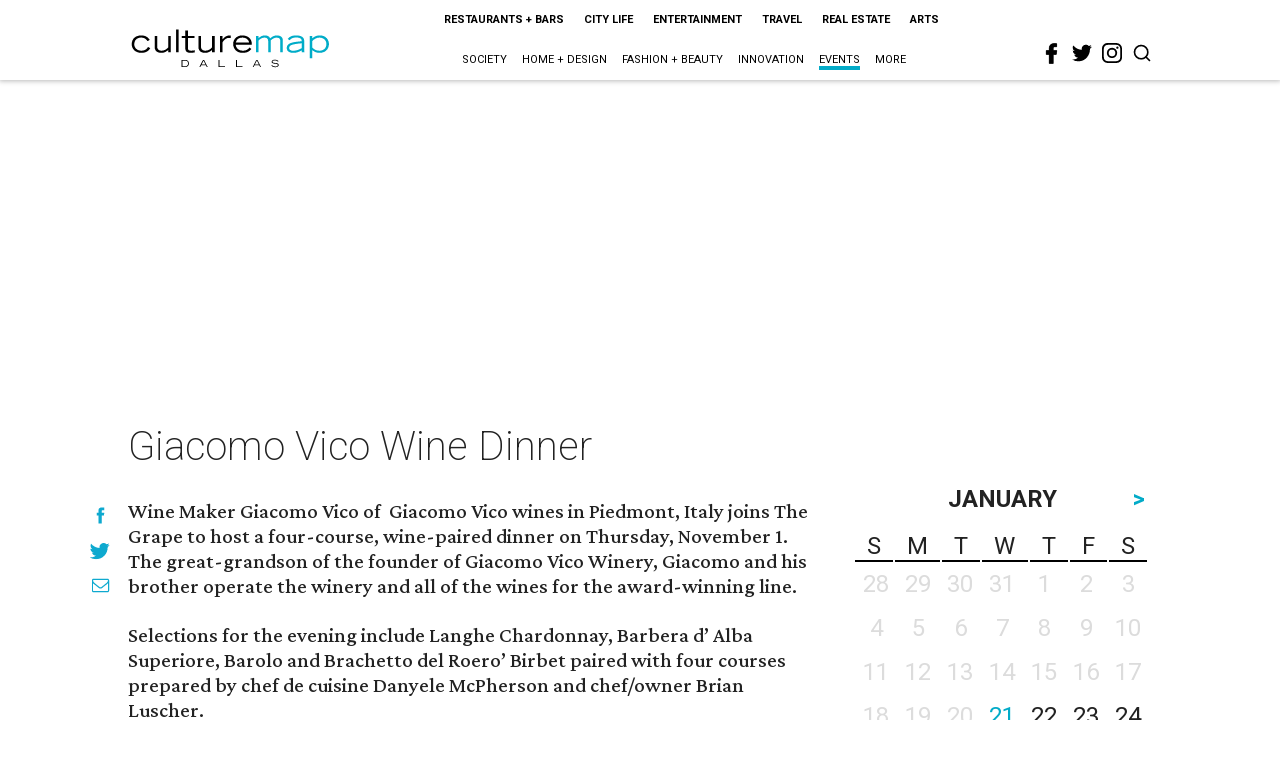

--- FILE ---
content_type: text/html; charset=utf-8
request_url: https://www.google.com/recaptcha/api2/aframe
body_size: 267
content:
<!DOCTYPE HTML><html><head><meta http-equiv="content-type" content="text/html; charset=UTF-8"></head><body><script nonce="RosG_s-N3yk90UaHCJB6gA">/** Anti-fraud and anti-abuse applications only. See google.com/recaptcha */ try{var clients={'sodar':'https://pagead2.googlesyndication.com/pagead/sodar?'};window.addEventListener("message",function(a){try{if(a.source===window.parent){var b=JSON.parse(a.data);var c=clients[b['id']];if(c){var d=document.createElement('img');d.src=c+b['params']+'&rc='+(localStorage.getItem("rc::a")?sessionStorage.getItem("rc::b"):"");window.document.body.appendChild(d);sessionStorage.setItem("rc::e",parseInt(sessionStorage.getItem("rc::e")||0)+1);localStorage.setItem("rc::h",'1769028592040');}}}catch(b){}});window.parent.postMessage("_grecaptcha_ready", "*");}catch(b){}</script></body></html>

--- FILE ---
content_type: image/svg+xml
request_url: https://res.cloudinary.com/culturemap-com/image/upload/v1621134295/logos/culturemap/logo-fw.svg
body_size: 1962
content:
<?xml version="1.0" encoding="UTF-8" standalone="no"?>
<!DOCTYPE svg PUBLIC "-//W3C//DTD SVG 1.1//EN" "http://www.w3.org/Graphics/SVG/1.1/DTD/svg11.dtd">
<svg width="100%" height="100%" viewBox="0 0 734 161" version="1.1" xmlns="http://www.w3.org/2000/svg" xmlns:xlink="http://www.w3.org/1999/xlink" xml:space="preserve" xmlns:serif="http://www.serif.com/" style="fill-rule:evenodd;clip-rule:evenodd;stroke-linejoin:round;stroke-miterlimit:2;">
    <g id="NAVIGATION" transform="matrix(2.66667,0,0,2.66667,0,0)">
        <g transform="matrix(1,0,0,1,21.5547,55.0568)">
            <path d="M0,-9.568L8.74,-9.568L8.74,-8.542L1.158,-8.542L1.158,-5.515L7.555,-5.515L7.555,-4.488L1.158,-4.488L1.158,0L0,0L0,-9.568Z" style="fill-rule:nonzero;"/>
        </g>
        <g transform="matrix(1,0,0,1,50.7783,46.2766)">
            <path d="M0,7.991C2.33,7.991 4.422,6.754 4.422,3.845C4.422,1.713 2.777,-0.051 0,-0.051C-2.777,-0.051 -4.423,1.713 -4.423,3.845C-4.423,6.754 -2.356,7.991 0,7.991M0,-1.026C3.251,-1.026 5.607,0.87 5.607,4.055C5.607,7.451 2.764,9.017 0,9.017C-2.764,9.017 -5.607,7.451 -5.607,4.055C-5.607,0.87 -3.251,-1.026 0,-1.026" style="fill-rule:nonzero;"/>
        </g>
        <g transform="matrix(1,0,0,1,73.4209,50.7535)">
            <path d="M0,-0.961L4.106,-0.961C5.778,-0.961 7.028,-1.198 7.028,-2.607C7.028,-4.002 5.778,-4.238 4.106,-4.238L0,-4.238L0,-0.961ZM-1.159,-5.265L4.37,-5.265C5.896,-5.265 8.134,-4.936 8.134,-2.593C8.134,-0.593 6.278,-0.014 5.12,0.039L8.279,4.304L6.844,4.304L3.764,0.065L0,0.065L0,4.304L-1.159,4.304L-1.159,-5.265Z" style="fill-rule:nonzero;"/>
        </g>
        <g transform="matrix(1,0,0,1,101.144,54.0311)">
            <path d="M0,-7.516L-4.62,-7.516L-4.62,-8.542L5.778,-8.542L5.778,-7.516L1.158,-7.516L1.158,1.026L0,1.026L0,-7.516Z" style="fill-rule:nonzero;"/>
        </g>
        <g transform="matrix(1,0,0,1,139.413,55.0568)">
            <path d="M0,-9.568L1.224,-9.568L3.488,-1.803L3.514,-1.803L5.87,-9.568L6.976,-9.568L9.345,-1.842L9.372,-1.842L11.661,-9.568L12.872,-9.568L9.898,0L8.792,0L6.462,-7.805L6.436,-7.805L4.093,0L2.988,0L0,-9.568Z" style="fill-rule:nonzero;"/>
        </g>
        <g transform="matrix(1,0,0,1,172.664,46.2766)">
            <path d="M0,7.991C2.33,7.991 4.422,6.754 4.422,3.845C4.422,1.713 2.777,-0.051 0,-0.051C-2.777,-0.051 -4.422,1.713 -4.422,3.845C-4.422,6.754 -2.356,7.991 0,7.991M0,-1.026C3.251,-1.026 5.607,0.87 5.607,4.055C5.607,7.451 2.764,9.017 0,9.017C-2.764,9.017 -5.607,7.451 -5.607,4.055C-5.607,0.87 -3.251,-1.026 0,-1.026" style="fill-rule:nonzero;"/>
        </g>
        <g transform="matrix(1,0,0,1,195.307,50.7535)">
            <path d="M0,-0.961L4.106,-0.961C5.778,-0.961 7.029,-1.198 7.029,-2.607C7.029,-4.002 5.778,-4.238 4.106,-4.238L0,-4.238L0,-0.961ZM-1.158,-5.265L4.37,-5.265C5.896,-5.265 8.134,-4.936 8.134,-2.593C8.134,-0.593 6.278,-0.014 5.12,0.039L8.279,4.304L6.845,4.304L3.765,0.065L0,0.065L0,4.304L-1.158,4.304L-1.158,-5.265Z" style="fill-rule:nonzero;"/>
        </g>
        <g transform="matrix(1,0,0,1,223.031,54.0311)">
            <path d="M0,-7.516L-4.62,-7.516L-4.62,-8.542L5.777,-8.542L5.777,-7.516L1.157,-7.516L1.157,1.026L0,1.026L0,-7.516Z" style="fill-rule:nonzero;"/>
        </g>
        <g transform="matrix(1,0,0,1,244.395,55.0568)">
            <path d="M0,-9.568L1.159,-9.568L1.159,-5.515L8.688,-5.515L8.688,-9.568L9.846,-9.568L9.846,0L8.688,0L8.688,-4.488L1.159,-4.488L1.159,0L0,0L0,-9.568Z" style="fill-rule:nonzero;"/>
        </g>
        <g transform="matrix(1,0,0,1,26.2178,28.328)">
            <path d="M0,-7.972C-0.971,-9.532 -3.037,-12.781 -8.564,-12.781C-13.119,-12.781 -17.801,-10.165 -17.801,-3.711C-17.801,1.139 -13.667,4.809 -8.268,4.809C-4.682,4.809 -1.603,3.755 0.717,-0.253L3.67,1.392C1.729,4.767 -1.477,7.72 -8.352,7.72C-16.283,7.72 -21.218,2.572 -21.218,-4.049C-21.218,-11.642 -15.397,-15.692 -8.564,-15.692C-1.898,-15.692 1.265,-12.528 2.953,-9.659L0,-7.972Z" style="fill-rule:nonzero;"/>
        </g>
        <g transform="matrix(1,0,0,1,57.5977,13.9856)">
            <path d="M0,21.387L-3.417,21.387L-3.417,18.181C-5.737,20.206 -8.774,22.062 -12.697,22.062C-15.439,22.062 -21.809,21.429 -21.809,13.879L-21.809,-0.675L-18.392,-0.675L-18.392,13.204C-18.476,18.434 -14.681,19.152 -12.276,19.152C-8.521,19.152 -5.399,16.832 -3.417,14.722L-3.417,-0.675L0,-0.675L0,21.387Z" style="fill-rule:nonzero;"/>
        </g>
        <g transform="matrix(1,0,0,1,-6,-25.921)">
            <rect x="70.596" y="30.627" width="3.417" height="30.667"/>
        </g>
        <g transform="matrix(1,0,0,1,89.229,25.7977)">
            <path d="M0,-9.576L-8.774,-9.576L-8.774,3.754C-8.774,6.158 -7.719,7.34 -4.26,7.34C-2.616,7.34 -1.266,7.045 0.59,6.665L0.59,9.617C-1.856,9.997 -3.586,10.25 -4.978,10.25C-12.191,10.25 -12.191,5.863 -12.191,4.091L-12.191,-9.576L-16.873,-9.576L-16.873,-12.487L-12.191,-12.487L-12.191,-19.826L-8.774,-19.826L-8.774,-12.487L0,-12.487L0,-9.576Z" style="fill-rule:nonzero;"/>
        </g>
        <g transform="matrix(1,0,0,1,116.391,13.9856)">
            <path d="M0,21.387L-3.416,21.387L-3.416,18.181C-5.737,20.206 -8.773,22.062 -12.697,22.062C-15.438,22.062 -21.808,21.429 -21.808,13.879L-21.808,-0.675L-18.391,-0.675L-18.391,13.204C-18.476,18.434 -14.679,19.152 -12.275,19.152C-8.521,19.152 -5.399,16.832 -3.416,14.722L-3.416,-0.675L0,-0.675L0,21.387Z" style="fill-rule:nonzero;"/>
        </g>
        <g transform="matrix(1,0,0,1,123.559,34.698)">
            <path d="M0,-21.387L3.417,-21.387L3.417,-16.789C5.398,-19.024 8.182,-22.062 12.613,-22.062C13.372,-22.062 14.004,-22.019 14.637,-21.893L14.637,-18.476C14.216,-18.518 13.372,-18.771 11.896,-18.771C7.044,-18.771 3.543,-13.161 3.417,-12.528L3.417,0.675L0,0.675L0,-21.387Z" style="fill-rule:nonzero;"/>
        </g>
        <g transform="matrix(1,0,0,1,162.7,26.5564)">
            <path d="M0,-4.429C-0.674,-8.056 -3.795,-11.009 -9.026,-11.009C-14.045,-11.009 -16.872,-8.478 -17.842,-4.429L0,-4.429ZM3.08,4.218C0.803,6.623 -1.391,9.491 -8.899,9.491C-16.324,9.491 -21.386,4.429 -21.386,-2.32C-21.386,-9.323 -16.113,-13.92 -9.322,-13.92C-2.277,-13.92 3.881,-10.25 3.713,-1.518L-17.968,-1.518C-17.631,2.616 -14.299,6.581 -8.562,6.581C-2.867,6.581 -0.97,4.008 0.423,2.278L3.08,4.218Z" style="fill-rule:nonzero;"/>
        </g>
        <g transform="matrix(1,0,0,1,171.935,34.698)">
            <path d="M0,-21.387L3.291,-21.387L3.291,-18.307C5.822,-20.459 8.437,-22.062 12.065,-22.062C16.874,-22.062 18.181,-19.741 19.067,-18.138C22.526,-21.049 24.804,-22.062 28.052,-22.062C30.076,-22.062 36.151,-21.64 36.151,-15.27L36.151,0.675L32.734,0.675L32.734,-14.005C32.734,-15.354 32.734,-19.151 27.883,-19.151C24.044,-19.151 21.217,-16.619 19.784,-15.27L19.784,0.675L16.367,0.675L16.367,-14.005C16.367,-15.354 16.367,-19.151 11.601,-19.151C7.678,-19.151 4.852,-16.619 3.417,-15.27L3.417,0.675L0,0.675L0,-21.387Z" style="fill:rgb(0,172,200);fill-rule:nonzero;"/>
        </g>
        <g transform="matrix(1,0,0,1,233.305,25.5021)">
            <path d="M0,-2.32C-10.04,-1.35 -16.789,-0.422 -16.789,3.839C-16.789,7.298 -12.908,7.762 -11.22,7.762C-6.454,7.762 -2.193,5.483 0,4.302L0,-2.32ZM3.417,6.453C3.417,7.762 3.585,8.689 3.796,9.87L0.379,9.87C0.211,9.196 -0.042,8.099 -0.042,7.214C-3.248,9.281 -6.833,10.546 -11.052,10.546C-14.68,10.546 -20.037,9.534 -20.037,3.839C-20.037,-3.797 -8.605,-4.092 0,-5.104L0,-5.947C0,-8.943 -3.585,-10.081 -7.086,-10.081C-12.95,-10.081 -15.017,-7.635 -16.113,-6.369L-18.687,-8.142C-17.421,-9.702 -15.017,-12.866 -7.34,-12.866C-2.32,-12.866 3.417,-11.389 3.417,-5.736L3.417,6.453Z" style="fill:rgb(0,172,200);fill-rule:nonzero;"/>
        </g>
        <g transform="matrix(1,0,0,1,247.476,26.9785)">
            <path d="M0,1.814C2.023,3.922 4.892,6.159 9.658,6.159C14.214,6.159 19.107,3.796 19.107,-2.911C19.107,-7.466 15.564,-11.431 9.575,-11.431C5.905,-11.431 2.108,-9.027 0,-6.749L0,1.814ZM-3.418,-13.667L0,-13.667L0,-10.334C3.162,-12.909 5.398,-14.342 10.461,-14.342C18.98,-14.342 22.524,-7.846 22.524,-2.826C22.524,2.277 19.318,9.069 9.869,9.069C5.314,9.069 3.036,7.593 0,5.357L0,16.156L-3.418,16.156L-3.418,-13.667Z" style="fill:rgb(0,172,200);fill-rule:nonzero;"/>
        </g>
    </g>
</svg>
